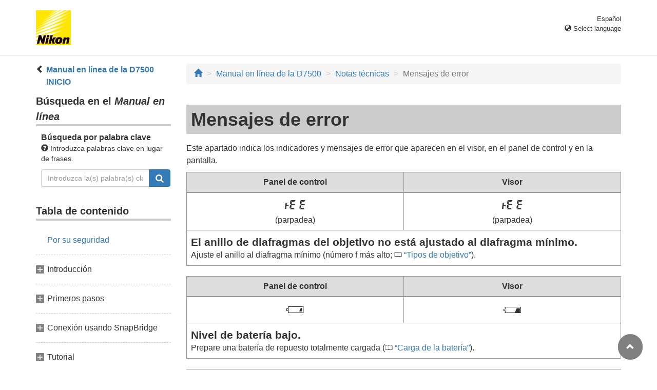

--- FILE ---
content_type: text/html
request_url: https://onlinemanual.nikonimglib.com/d7500/es/25_technical_notes_08.html
body_size: 65360
content:
<!DOCTYPE html>
<html lang="es">
<!-- 6MB39014-07_H2508-07 -->
<head>
<meta charset="utf-8">
<meta http-equiv="X-UA-Compatible" content="IE=edge">
<meta name="viewport" content="width=device-width, initial-scale=1">
<meta name="description" content="">
<meta name="author" content="Nikon Corporation">
<link rel="icon" href="favicon.ico">

<title>Mensajes de error</title><!-- Bootstrap core CSS --><link rel="stylesheet" href="/d7500/css/bootstrap.min.css" type="text/css"><!-- Pure Drawer CSS --><link rel="stylesheet" href="/d7500/css/pure-drawer.min.css" type="text/css" media="screen and (max-width: 991px)"><!-- Custom styles for this template --><link rel="stylesheet" href="css/dslr_master.css" type="text/css"><!-- HTML5 shim and Respond.js for IE8 support of HTML5 elements and media queries --> <!-- WARNING: Respond.js doesn't work if you view the page via file:// --> <!--[if lt IE 9]>
<script src="https://oss.maxcdn.com/html5shiv/3.7.2/html5shiv.min.js"></script>
<script src="https://oss.maxcdn.com/respond/1.4.2/respond.min.js"></script>
<![endif]--></head>

<body>
<div class="pure-container" data-effect="pure-effect-push">

<input type="checkbox" id="pure-toggle-right" class="pure-toggle hidden-md hidden-lg hidden-print" data-toggle="right"/>
<label class="pure-toggle-label hidden-md hidden-lg hidden-print" for="pure-toggle-right" data-toggle-label="right"><span class="pure-toggle-icon"></span></label>

<div class="pure-pusher-container">
<div class="pure-pusher"><!-- header css -->
<style type="text/css">
header {height: 108px; border-bottom: 1px solid #d4d4d4; margin-bottom: 1em; padding-top: 20px;}
.header-logo {height: 68px; width: 68px; margin-right: 1em;}
@media (max-width: 599px) {
    header {height: 68px; padding-top: 15px;}
    .header-logo {height: 40px; width: 40px; margin-right: 0.5em;}
}
header .select-lang {font-size: small; padding-top: 0.5em; position: relative; right: 72px;}
@media (min-width: 868px) {
	header .select-lang {right: 0;}
}

header .current-lang {display: none;}
header .accordion_title {cursor: pointer;}
header .accordion_title:hover {opacity: 0.8;}
header .accordion_inner {display: none;}
header .list-group {position: absolute; right: 0; width: 17em; z-index: 9999;}

html[lang="ar"] header .current-lang-ar {display: block;}
html[lang="ar"] header .list-group .lang-ar {z-index: 2; color: #fff; background-color: #337ab7; border-color: #337ab7;}
html[lang="bg"] header .current-lang-bg {display: block;}
html[lang="bg"] header .list-group .lang-bg {z-index: 2; color: #fff; background-color: #337ab7; border-color: #337ab7;}
html[lang="cs"] header .current-lang-cs {display: block;}
html[lang="cs"] header .list-group .lang-cs {z-index: 2; color: #fff; background-color: #337ab7; border-color: #337ab7;}
html[lang="da"] header .current-lang-da {display: block;}
html[lang="da"] header .list-group .lang-da {z-index: 2; color: #fff; background-color: #337ab7; border-color: #337ab7;}
html[lang="de"] header .current-lang-de {display: block;}
html[lang="de"] header .list-group .lang-de {z-index: 2; color: #fff; background-color: #337ab7; border-color: #337ab7;}
html[lang="el"] header .current-lang-el {display: block;}
html[lang="el"] header .list-group .lang-el {z-index: 2; color: #fff; background-color: #337ab7; border-color: #337ab7;}
html[lang="en"] header .current-lang-en {display: block;}
html[lang="en"] header .list-group .lang-en {z-index: 2; color: #fff; background-color: #337ab7; border-color: #337ab7;}
html[lang="es"] header .current-lang-es {display: block;}
html[lang="es"] header .list-group .lang-es {z-index: 2; color: #fff; background-color: #337ab7; border-color: #337ab7;}
html[lang="et"] header .current-lang-et {display: block;}
html[lang="et"] header .list-group .lang-et {z-index: 2; color: #fff; background-color: #337ab7; border-color: #337ab7;}
html[lang="fi"] header .current-lang-fi {display: block;}
html[lang="fi"] header .list-group .lang-fi {z-index: 2; color: #fff; background-color: #337ab7; border-color: #337ab7;}
html[lang="fr"] header .current-lang-fr {display: block;}
html[lang="fr"] header .list-group .lang-fr {z-index: 2; color: #fff; background-color: #337ab7; border-color: #337ab7;}
html[lang="hi"] header .current-lang-hi {display: block;}
html[lang="hi"] header .list-group .lang-hi {z-index: 2; color: #fff; background-color: #337ab7; border-color: #337ab7;}
html[lang="hu"] header .current-lang-hu {display: block;}
html[lang="hu"] header .list-group .lang-hu {z-index: 2; color: #fff; background-color: #337ab7; border-color: #337ab7;}
html[lang="id"] header .current-lang-id {display: block;}
html[lang="id"] header .list-group .lang-id {z-index: 2; color: #fff; background-color: #337ab7; border-color: #337ab7;}
html[lang="it"] header .current-lang-it {display: block;}
html[lang="it"] header .list-group .lang-it {z-index: 2; color: #fff; background-color: #337ab7; border-color: #337ab7;}
html[lang="ja"] header .current-lang-ja {display: block;}
html[lang="ja"] header .list-group .lang-ja {z-index: 2; color: #fff; background-color: #337ab7; border-color: #337ab7;}
html[lang="kk"] header .current-lang-kk {display: block;}
html[lang="kk"] header .list-group .lang-kk {z-index: 2; color: #fff; background-color: #337ab7; border-color: #337ab7;}
html[lang="ko"] header .current-lang-ko {display: block;}
html[lang="ko"] header .list-group .lang-ko {z-index: 2; color: #fff; background-color: #337ab7; border-color: #337ab7;}
html[lang="lt"] header .current-lang-lt {display: block;}
html[lang="lt"] header .list-group .lang-lt {z-index: 2; color: #fff; background-color: #337ab7; border-color: #337ab7;}
html[lang="lv"] header .current-lang-lv {display: block;}
html[lang="lv"] header .list-group .lang-lv {z-index: 2; color: #fff; background-color: #337ab7; border-color: #337ab7;}
html[lang="nl"] header .current-lang-nl {display: block;}
html[lang="nl"] header .list-group .lang-nl {z-index: 2; color: #fff; background-color: #337ab7; border-color: #337ab7;}
html[lang="no"] header .current-lang-no {display: block;}
html[lang="no"] header .list-group .lang-no {z-index: 2; color: #fff; background-color: #337ab7; border-color: #337ab7;}
html[lang="pl"] header .current-lang-pl {display: block;}
html[lang="pl"] header .list-group .lang-pl {z-index: 2; color: #fff; background-color: #337ab7; border-color: #337ab7;}
html[lang="pt"] header .current-lang-pt {display: block;}
html[lang="pt"] header .list-group .lang-pt {z-index: 2; color: #fff; background-color: #337ab7; border-color: #337ab7;}
html[lang="ro"] header .current-lang-ro {display: block;}
html[lang="ro"] header .list-group .lang-ro {z-index: 2; color: #fff; background-color: #337ab7; border-color: #337ab7;}
html[lang="ru"] header .current-lang-ru {display: block;}
html[lang="ru"] header .list-group .lang-ru {z-index: 2; color: #fff; background-color: #337ab7; border-color: #337ab7;}
html[lang="sk"] header .current-lang-sk {display: block;}
html[lang="sk"] header .list-group .lang-sk {z-index: 2; color: #fff; background-color: #337ab7; border-color: #337ab7;}
html[lang="sl"] header .current-lang-sl {display: block;}
html[lang="sl"] header .list-group .lang-sl {z-index: 2; color: #fff; background-color: #337ab7; border-color: #337ab7;}
html[lang="sr"] header .current-lang-sr {display: block;}
html[lang="sr"] header .list-group .lang-sr {z-index: 2; color: #fff; background-color: #337ab7; border-color: #337ab7;}
html[lang="sv"] header .current-lang-sv {display: block;}
html[lang="sv"] header .list-group .lang-sv {z-index: 2; color: #fff; background-color: #337ab7; border-color: #337ab7;}
html[lang="th"] header .current-lang-th {display: block;}
html[lang="th"] header .list-group .lang-th {z-index: 2; color: #fff; background-color: #337ab7; border-color: #337ab7;}
html[lang="tr"] header .current-lang-tr {display: block;}
html[lang="tr"] header .list-group .lang-tr {z-index: 2; color: #fff; background-color: #337ab7; border-color: #337ab7;}
html[lang="uk"] header .current-lang-uk {display: block;}
html[lang="uk"] header .list-group .lang-uk {z-index: 2; color: #fff; background-color: #337ab7; border-color: #337ab7;}
html[lang="zh-cn"] header .current-lang-zh-cn {display: block;}
html[lang="zh-cn"] header .list-group .lang-zh-cn {z-index: 2; color: #fff; background-color: #337ab7; border-color: #337ab7;}
html[id="prc"] header .list-group .lang-zh-cn {z-index: 1; color: #555; background-color: #fff; border: 1px solid #ddd;}
html[id="prc"] header .list-group .lang-zh-cn:focus, html[id="prc"] header .list-group .lang-zh-cn:hover {background-color: #f5f5f5}
html[id="prc"] header .list-group .lang-zh-cn-prc {z-index: 2; color: #fff; background-color: #337ab7; border-color: #337ab7;}
html[lang="zh-tw"] header .current-lang-zh-tw {display: block;}
html[lang="zh-tw"] header .list-group .lang-zh-tw {z-index: 2; color: #fff; background-color: #337ab7; border-color: #337ab7;}
</style>
<!-- /header css -->

<!-- header js -->
<script src="https://ajax.googleapis.com/ajax/libs/jquery/3.3.1/jquery.min.js"></script>
<script type="text/javascript">
$(function(){
	$(".on").next().css("display", "block");
	$(".accordion_title").click(function(){
		$(this).next().slideToggle();
		$(this).toggleClass("on");
	});
});
</script>
<!-- header /js -->

<header id="page-top">
<div class="container clearfix">
<p class="pull-left"><a href="https://downloadcenter.nikonimglib.com/"><img src="/common/img/logo_01.png" alt="Nikon" class="header-logo va_bottom"></a></p>
<div class="pull-right select-lang">
<p class="text-right mb0 current-lang current-lang-ar">عربي</p>
<p class="text-right mb0 current-lang current-lang-bg">Български</p>
<p class="text-right mb0 current-lang current-lang-cs">Čeština</p>
<p class="text-right mb0 current-lang current-lang-da">Dansk</p>
<p class="text-right mb0 current-lang current-lang-de">Deutsch</p>
<p class="text-right mb0 current-lang current-lang-el">Ελληνικά</p>
<p class="text-right mb0 current-lang current-lang-en">English</p>
<p class="text-right mb0 current-lang current-lang-es">Español</p>
<p class="text-right mb0 current-lang current-lang-et">Eesti</p>
<p class="text-right mb0 current-lang current-lang-fi">Suomi</p>
<p class="text-right mb0 current-lang current-lang-fr">Français</p>
<p class="text-right mb0 current-lang current-lang-hi">हिन्दी</p>
<p class="text-right mb0 current-lang current-lang-hu">Magyar</p>
<p class="text-right mb0 current-lang current-lang-id">Indonesia</p>
<p class="text-right mb0 current-lang current-lang-it">Italiano</p>
<p class="text-right mb0 current-lang current-lang-ja">日本語</p>
<p class="text-right mb0 current-lang current-lang-kk">Қазақ</p>
<p class="text-right mb0 current-lang current-lang-ko">한글</p>
<p class="text-right mb0 current-lang current-lang-lt">Lietuvių</p>
<p class="text-right mb0 current-lang current-lang-lv">Latviski</p>
<p class="text-right mb0 current-lang current-lang-nl">Nederlands</p>
<p class="text-right mb0 current-lang current-lang-no">Norsk</p>
<p class="text-right mb0 current-lang current-lang-pl">Polski</p>
<p class="text-right mb0 current-lang current-lang-pt">Português</p>
<p class="text-right mb0 current-lang current-lang-ro">Română</p>
<p class="text-right mb0 current-lang current-lang-ru">Русский</p>
<p class="text-right mb0 current-lang current-lang-sk">Slovenčina</p>
<p class="text-right mb0 current-lang current-lang-sl">Slovenščina</p>
<p class="text-right mb0 current-lang current-lang-sr">Srpski</p>
<p class="text-right mb0 current-lang current-lang-sv">Svenska</p>
<p class="text-right mb0 current-lang current-lang-th">ภาษาไทย</p>
<p class="text-right mb0 current-lang current-lang-tr">Türkçe</p>
<p class="text-right mb0 current-lang current-lang-uk">Українська</p>
<p class="text-right mb0 current-lang current-lang-zh-cn">简体中文</p>
<p class="text-right mb0 current-lang current-lang-zh-tw">繁體中文</p>
<p class="accordion_title text-right"><span class="glyphicon glyphicon-globe"></span> Select language</p>
<div class="list-group accordion_inner">
<a href="../ar/" class="list-group-item lang-ar text-right">عربي</a>
<a href="../bg/" class="list-group-item lang-bg">Български</a>
<a href="../cs/" class="list-group-item lang-cs">Čeština</a>
<a href="../da/" class="list-group-item lang-da">Dansk</a>
<a href="../de/" class="list-group-item lang-de">Deutsch</a>
<a href="../el/" class="list-group-item lang-el">Ελληνικά</a>
<a href="../en/" class="list-group-item lang-en">English</a>
<a href="../es/" class="list-group-item lang-es">Español</a>
<a href="../et/" class="list-group-item lang-et">Eesti</a>
<a href="../fi/" class="list-group-item lang-fi">Suomi</a>
<a href="../fr/" class="list-group-item lang-fr">Français</a>
<a href="../hi/" class="list-group-item lang-hi">हिन्दी</a>
<a href="../hu/" class="list-group-item lang-hu">Magyar</a>
<a href="../id/" class="list-group-item lang-id">Indonesia</a>
<a href="../it/" class="list-group-item lang-it">Italiano</a>
<a href="../ja/" class="list-group-item lang-ja">日本語</a>
<a href="../kk/" class="list-group-item lang-kk">Қазақ</a>
<a href="../ko/" class="list-group-item lang-ko">한글</a>
<a href="../lt/" class="list-group-item lang-lt">Lietuvių</a>
<a href="../lv/" class="list-group-item lang-lv">Latviski</a>
<a href="../nl/" class="list-group-item lang-nl">Nederlands</a>
<a href="../no/" class="list-group-item lang-no">Norsk</a>
<a href="../pl/" class="list-group-item lang-pl">Polski</a>
<a href="../pt/" class="list-group-item lang-pt">Português</a>
<a href="../ro/" class="list-group-item lang-ro">Română</a>
<a href="../ru/" class="list-group-item lang-ru">Русский</a>
<a href="../sk/" class="list-group-item lang-sk">Slovenčina</a>
<a href="../sl/" class="list-group-item lang-sl">Slovenščina</a>
<a href="../sr/" class="list-group-item lang-sr">Srpski</a>
<a href="../sv/" class="list-group-item lang-sv">Svenska</a>
<a href="../th/" class="list-group-item lang-th">ภาษาไทย</a>
<a href="../tr/" class="list-group-item lang-tr">Türkçe</a>
<a href="../uk/" class="list-group-item lang-uk">Українська</a>
<a href="../zh-cn-prc/" class="list-group-item lang-zh-cn-prc">简体中文（面向中国大陆用户）</a>
<a href="../zh-cn/" class="list-group-item lang-zh-cn">简体中文（面向亚洲用户，不包括中国大陆用户）</a>
<a href="../zh-tw/" class="list-group-item lang-zh-tw">繁體中文</a>
</div>
</div>
</div>
</header><div class="container" role="main">

<div class="row">
<div class="col-md-3 hidden-xs hidden-sm">
<nav class="toc"><p class="text-bold" style="margin-left: 2rem; text-indent: -1rem;"><span class="glyphicon glyphicon-chevron-left"></span>&nbsp;<a href="index.html">Manual en línea de la D7500 INICIO</a></p>

<p class="search-title">Búsqueda en el <em>Manual en línea</em></p>
<div class="search-inner mb2em">
<p class="text-bold mb0">Búsqueda por palabra clave</p>
<p class="small"><span class="glyphicon glyphicon-question-sign"></span>&nbsp;Introduzca palabras clave en lugar de frases.</p>
<form id="commonSearch" role="search" name="commonSearch" action="search_result.html" method="get">
<div class="input-group mb1em">
<input type="text" class="form-control" placeholder="Introduzca la(s) palabra(s) clave" name="q" value="">
<input type="hidden" value="0" name="offset">
<span class="input-group-btn">
<button class="btn btn-primary" type="submit" title="Buscar"><img src="css/i_search_wt.svg" alt="" width="16px" height="16px"></button>
</span>
</div>
</form>
</div>

<p class="toc_title">Tabla de contenido</p>

<p class="toc_direct nav01_01"><a href="01_front_matter_01.html">Por su seguridad</a></p>
<p class="chapter_title nav02">Introducción</p>
<ul>
<li class="nav02_01"><a href="02_introduction_01.html">Conozca la cámara</a></li>
</ul>
<p class="chapter_title nav03">Primeros pasos</p>
<ul>
<li class="nav03_01"><a href="03_first_steps_01.html">Instalación de la correa de la cámara</a></li>
<li class="nav03_02"><a href="03_first_steps_02.html">Carga de la batería</a></li>
<li class="nav03_03"><a href="03_first_steps_03.html">Introducción de la batería y una tarjeta de memoria</a></li>
<li class="nav03_04"><a href="03_first_steps_04.html">Instalación de un objetivo</a></li>
<li class="nav03_05"><a href="03_first_steps_05.html">Encender la cámara</a></li>
</ul>
<p class="chapter_title nav04">Conexión usando SnapBridge</p>
<ul>
<li class="nav04_01"><a href="04_snapbridge_01.html">Qué es lo que SnapBridge puede hacer por usted</a></li>
<li class="nav04_02"><a href="04_snapbridge_02.html">Qué necesitará</a></li>
<li class="nav04_03"><a href="04_snapbridge_03.html">Preparación del dispositivo inteligente</a></li>
<li class="nav04_04"><a href="04_snapbridge_04.html">Emparejamiento y conexión</a></li>
<li class="nav04_05"><a href="04_snapbridge_05.html">Consejos de conexión</a></li>
<li class="nav04_06"><a href="04_snapbridge_06.html">Más sobre el emparejamiento y la conexión</a></li>
</ul>
<p class="chapter_title nav05">Tutorial</p>
<ul>
<li class="nav05_01"><a href="05_tutorial_01.html">Menús de la cámara: Información general</a></li>
<li class="nav05_02"><a href="05_tutorial_02.html">Nivel de carga de la batería y número de exposiciones restantes</a></li>
</ul>
<p class="chapter_title nav06">Fotografía y reproducción básicas</p>
<ul>
<li class="nav06_01"><a href="06_basic_01.html">Fotografía “apuntar y disparar” (modos <span class="wf-icn1">i</span> y <span class="wf-icn1">j</span>)</a></li>
<li class="nav06_02"><a href="06_basic_02.html">Reproducción básica</a></li>
</ul>
<p class="chapter_title nav07">Armonización de los ajustes al sujeto o situación (modo de escena)</p>
<ul>
<li class="nav07_01"><a href="07_scene_mode_01.html">Selección de un modo de escena</a></li>
</ul>
<p class="chapter_title nav08">Efectos especiales</p>
<ul>
<li class="nav08_01"><a href="08_special_effects_01.html">Selección de efectos especiales</a></li>
</ul>
<p class="chapter_title nav09">Modos P, S, A y M</p>
<ul>
<li class="nav09_01"><a href="09_psam_modes_01.html">Selección de un modo</a></li>
</ul>
<p class="chapter_title nav10">Ajustes de usuario: Modos U1 y U2</p>
<ul>
<li class="nav10_01"><a href="10_user_settings_01.html">Guardar ajustes del usuario</a></li>
<li class="nav10_02"><a href="10_user_settings_02.html">Recuperación de los ajustes del usuario</a></li>
<li class="nav10_03"><a href="10_user_settings_03.html">Restauración de los ajustes del usuario</a></li>
</ul>
<p class="chapter_title nav11">Modo de disparo</p>
<ul>
<li class="nav11_01"><a href="11_release_mode_01.html">Selección de un modo de disparo</a></li>
<li class="nav11_02"><a href="11_release_mode_02.html">Modo disparador automático (<span class="wf-icn3">E</span>)</a></li>
<li class="nav11_03"><a href="11_release_mode_03.html">Modo espejo arriba (<span class="text-small-caps">Mup</span>)</a></li>
</ul>
<p class="chapter_title nav12">Opciones de grabación de imágenes</p>
<ul>
<li class="nav12_01"><a href="12_recording_options_01.html">Zona de imagen</a></li>
<li class="nav12_02"><a href="12_recording_options_02.html">Calidad de imagen</a></li>
<li class="nav12_03"><a href="12_recording_options_03.html">Tamaño de imagen</a></li>
</ul>
<p class="chapter_title nav13">Enfoque</p>
<ul>
<li class="nav13_01"><a href="13_focus_01.html">Autofoco</a></li>
<li class="nav13_02"><a href="13_focus_02.html">Enfoque manual</a></li>
</ul>
<p class="chapter_title nav14">Sensibilidad ISO</p>
<ul>
<li class="nav14_01"><a href="14_iso_sensitivity_01.html">Ajustes de sensibilidad ISO</a></li>
<li class="nav14_02"><a href="14_iso_sensitivity_02.html">Control automático de la sensibilidad ISO</a></li>
</ul>
<p class="chapter_title nav15">Exposición</p>
<ul>
<li class="nav15_01"><a href="15_exposure_01.html">Medición</a></li>
<li class="nav15_02"><a href="15_exposure_02.html">Bloqueo de exposición automática</a></li>
<li class="nav15_03"><a href="15_exposure_03.html">Compensación de exposición</a></li>
</ul>
<p class="chapter_title nav16">Balance de blancos</p>
<ul>
<li class="nav16_01"><a href="16_white_balance_01.html">Opciones del balance de blancos</a></li>
<li class="nav16_02"><a href="16_white_balance_02.html">Ajuste de precisión del balance de blancos</a></li>
<li class="nav16_03"><a href="16_white_balance_03.html">Selección de una temperatura de color</a></li>
<li class="nav16_04"><a href="16_white_balance_04.html">Preajuste manual</a></li>
</ul>
<p class="chapter_title nav17">Mejora de la imagen</p>
<ul>
<li class="nav17_01"><a href="17_image_enhancement_01.html">Picture Controls</a></li>
<li class="nav17_02"><a href="17_image_enhancement_02.html">Preservación de los detalles en altas luces y sombras</a></li>
</ul>
<p class="chapter_title nav18">Fotografía con flash</p>
<ul>
<li class="nav18_01"><a href="18_flash_photography_01.html">Uso del flash incorporado</a></li>
<li class="nav18_02"><a href="18_flash_photography_02.html">Modo de control de flash</a></li>
<li class="nav18_03"><a href="18_flash_photography_03.html">Compensación de flash</a></li>
<li class="nav18_04"><a href="18_flash_photography_04.html">Bloqueo FV</a></li>
<li class="nav18_05"><a href="18_flash_photography_05.html">Visualización de la información del flash incorporado</a></li>
</ul>
<p class="chapter_title nav19">Flashes opcionales</p>
<ul>
<li class="nav19_01"><a href="19_optional_flash_units_01.html">Opciones del control de flash</a></li>
<li class="nav19_02"><a href="19_optional_flash_units_02.html">AWL óptica</a></li>
<li class="nav19_03"><a href="19_optional_flash_units_03.html">AWL radio usando los controles en un SB-5000</a></li>
<li class="nav19_04"><a href="19_optional_flash_units_04.html">AWL óptica/radio</a></li>
<li class="nav19_05"><a href="19_optional_flash_units_05.html">AWL radio</a></li>
<li class="nav19_06"><a href="19_optional_flash_units_06.html">Visualización de la información del flash</a></li>
<li class="nav19_07"><a href="19_optional_flash_units_07.html">El Sistema de Iluminación Creativa de Nikon (CLS)</a></li>
</ul>
<p class="chapter_title nav20">Fotografía con el control remoto</p>
<ul>
<li class="nav20_01"><a href="20_remote_control_01.html">Uso de un control remoto ML-L3 opcional</a></li>
</ul>
<p class="chapter_title nav21">Grabación y visualización de vídeos</p>
<ul>
<li class="nav21_01"><a href="21_movies_01.html">Grabación de vídeos</a></li>
<li class="nav21_02"><a href="21_movies_02.html">Visualización de vídeos</a></li>
<li class="nav21_03"><a href="21_movies_03.html">Edición de vídeos</a></li>
</ul>
<p class="chapter_title nav22">Otras opciones de disparo</p>
<ul>
<li class="nav22_01"><a href="22_other_shooting_options_01.html">El botón <span class="wf-icn1">R</span> (fotografía con visor)</a></li>
<li class="nav22_02"><a href="22_other_shooting_options_02.html">El botón <span class="wf-icn3">i</span></a></li>
<li class="nav22_03"><a href="22_other_shooting_options_03.html">Reinicialización de dos botones: Restauración de los ajustes predeterminados</a></li>
<li class="nav22_04"><a href="22_other_shooting_options_04.html">Horquillado</a></li>
<li class="nav22_05"><a href="22_other_shooting_options_05.html">Datos de ubicación</a></li>
</ul>
<p class="chapter_title nav23">Más acerca de la reproducción</p>
<ul>
<li class="nav23_01"><a href="23_more_on_playback_01.html">Visualización de imágenes</a></li>
<li class="nav23_02"><a href="23_more_on_playback_02.html">Información de la foto</a></li>
<li class="nav23_03"><a href="23_more_on_playback_03.html">Un vistazo más cercano: Zoom de reproducción</a></li>
<li class="nav23_04"><a href="23_more_on_playback_04.html">Protección de fotografías contra el borrado</a></li>
<li class="nav23_05"><a href="23_more_on_playback_05.html">Valoración de imágenes</a></li>
<li class="nav23_06"><a href="23_more_on_playback_06.html">Selección de fotos para la carga</a></li>
<li class="nav23_07"><a href="23_more_on_playback_07.html">Borrar fotografías</a></li>
</ul>
<p class="chapter_title nav24">Guía de menús</p>
<ul>
<li class="nav24_01"><a href="24_menu_guide_01.html">Predeterminados</a></li>
<li class="nav24_02"><a href="24_menu_guide_02.html"><span class="wf-icn2">D</span> El menú de reproducción: Gestión de imágenes</a></li>
<li class="nav24_03"><a href="24_menu_guide_03.html"><span class="wf-icn2">C</span> El menú de disparo de la foto: Opciones de disparo</a></li>
<li class="nav24_04"><a href="24_menu_guide_04.html"><span class="wf-icn3">1</span> El menú de disparo del vídeo: Opciones de disparo del vídeo</a></li>
<li class="nav24_05"><a href="24_menu_guide_05.html"><span class="wf-icn2">A</span> Configuraciones personalizadas: Ajustes de precisión de la cámara</a></li>
<li class="nav24_06"><a href="24_menu_guide_06.html"><span class="wf-icn2">B</span> El menú de configuración: Configuración de la cámara</a></li>
<li class="nav24_07"><a href="24_menu_guide_07.html"><span class="wf-icn2">N</span> El menú de retoque: Creación de copias retocadas</a></li>
<li class="nav24_08"><a href="24_menu_guide_08.html"><span class="wf-icn2">O</span> Mi menú/<span class="wf-icn3">m</span> Ajustes recientes</a></li>
</ul>
<p class="chapter_title nav25">Notas técnicas</p>
<ul>
<li class="nav25_01"><a href="25_technical_notes_01.html">Conexiones</a></li>
<li class="nav25_02"><a href="25_technical_notes_02.html">Objetivos compatibles</a></li>
<li class="nav25_03"><a href="25_technical_notes_03.html">Otros accesorios</a></li>
<li class="nav25_04"><a href="25_technical_notes_04.html">Cuidados de la cámara</a></li>
<li class="nav25_05"><a href="25_technical_notes_05.html">Cuidados de la cámara y de la batería: Precauciones</a></li>
<li class="nav25_06"><a href="25_technical_notes_06.html">Ajustes disponibles</a></li>
<li class="nav25_07"><a href="25_technical_notes_07.html">Solución de problemas</a></li>
<li class="nav25_08"><a href="25_technical_notes_08.html">Mensajes de error</a></li>
<li class="nav25_09"><a href="25_technical_notes_09.html">Especificaciones</a></li>
<li class="nav25_10"><a href="25_technical_notes_10.html">Tarjetas de memoria aprobadas</a></li>
<li class="nav25_11"><a href="25_technical_notes_11.html">Capacidad de la tarjeta de memoria</a></li>
<li class="nav25_12"><a href="25_technical_notes_12.html">Duración de la batería</a></li>
</ul></nav>
</div><!-- /col --><div class="col-xs-12 col-md-9">
<ol class="breadcrumb">
<li><a href="/portal/es/"><span class="glyphicon glyphicon-home"></span></a></li>
<li><a href="index.html">Manual en línea de la D7500</a></li>
<li><a href="25_technical_notes_00.html">Notas técnicas</a></li>
<li class="active">Mensajes de error</li>
</ol>

<div class="page-header">
<h1>Mensajes de error</h1>
</div>

<p>Este apartado indica los indicadores y mensajes de error que aparecen en el visor, en el panel de control y en la pantalla.</p>

<table class="table table-bordered">
<thead>
<tr>
<th width="50%">Panel de control</th>
<th width="50%">Visor</th>
</tr>
</thead>
<tbody>
<tr>
<td class="text-center"><span class="wf-icn3 icn-15em">B</span><br>(parpadea)</td>
<td class="text-center"><span class="wf-icn3 icn-15em">B</span><br>(parpadea)</td>
</tr>
<tr>
<td colspan="2">
<p class="lead">El anillo de diafragmas del objetivo no está ajustado al diafragma mínimo.</p>
<p class="mb0">Ajuste el anillo al diafragma mínimo (número f más alto; <span class="see">0</span> <a class="page-link" href="09_psam_modes_01.html#lens_types">Tipos de objetivo</a>).</p>
</td>
</tr>
</tbody>
</table>

<table class="table table-bordered">
<thead>
<tr>
<th>Panel de control</th>
<th>Visor</th>
</tr>
</thead>
<tbody>
<tr>
<td width="50%" class="text-center"><span class="wf-icn4 icn-15em">H</span></td>
<td width="50%" class="text-center"><span class="wf-icn5 icn-15em">d</span></td>
</tr>
<tr>
<td colspan="2">
<p class="lead">Nivel de batería bajo.</p>
<p class="mb0">Prepare una batería de repuesto totalmente cargada (<span class="see">0</span> <a class="page-link" href="03_first_steps_02.html">Carga de la batería</a>).</p>
</td>
</tr>
</tbody>
</table>

<table class="table table-bordered">
<thead>
<tr>
<th>Panel de control</th>
<th>Visor</th>
</tr>
</thead>
<tbody>
<tr>
<td width="50%" class="text-center"><span class="wf-icn4 icn-15em">H</span><br>(parpadea)</td>
<td width="50%" class="text-center"><span class="wf-icn5 icn-15em">d</span><br>(parpadea)</td>
</tr>
<tr>
<td colspan="2">
<p class="lead">Batería agotada.</p>
<p>Recargue o sustituya la batería (<span class="see">0</span> <a class="page-link" href="03_first_steps_02.html">Carga de la batería</a>, <a class="page-link" href="03_first_steps_03.html">Introducción de la batería y una tarjeta de memoria</a>, <a class="page-link" href="25_technical_notes_03.html">Otros accesorios</a>).</p>
<p class="lead">No puede utilizar la batería.</p>
<p>Consulte con un representante del servicio técnico autorizado de Nikon.</p>
<p class="lead">Una batería recargable de ion de litio extremadamente agotada o una batería de terceros proveedores ha sido introducida en la cámara.</p>
<p>Sustituya la batería, o recargue la batería si la batería recargable de ion de litio está agotada.</p>
<p class="lead">Temperatura de la batería elevada.</p>
<p class="mb0">Extraiga la batería y espere a que se enfríe.</p>
</td>
</tr>
</tbody>
</table>

<table class="table table-bordered">
<thead>
<tr>
<th>Panel de control</th>
<th>Visor</th>
</tr>
</thead>
<tbody>
<tr>
<td width="50%" class="text-center"><span class="wf-icn4 icn-15em">i</span><br>(parpadea)</td>
<td width="50%" class="text-center"><span class="wf-icn4 icn-15em">i</span><br>(parpadea)</td>
</tr>
<tr>
<td colspan="2">
<p class="lead">Sin objetivo instalado.</p>
<p>Instale un objetivo con CPU. Si ya hay montado un objetivo con CPU, extraiga y vuelva a instalar el objetivo (<span class="see">0</span> <a class="page-link" href="03_first_steps_04.html">Instalación de un objetivo</a>, <a class="page-link" href="25_technical_notes_02.html#compatible_cpu_lenses">Objetivos con CPU compatibles</a>).</p>
<p class="lead">Se ha montado un objetivo sin CPU.</p>
<p class="mb0">Seleccione el modo <strong>M</strong> (<span class="see">0</span> <a class="page-link" href="09_psam_modes_01.html#lens_types">Tipos de objetivo</a>).</p>
</td>
</tr>
</tbody>
</table>

<table class="table table-bordered">
<thead>
<tr>
<th>Panel de control</th>
<th>Visor</th>
</tr>
</thead>
<tbody>
<tr>
<td width="50%" class="text-center">—</td>
<td width="50%" class="text-center"><span class="wf-01xnb">F</span> <span class="wf-01xnb">H</span><br>(parpadea)</td>
</tr>
<tr>
<td colspan="2">
<p class="lead">La cámara no puede enfocar utilizando autofoco.</p>
<p class="mb0">Cambie la composición o enfoque manualmente (<span class="see">0</span> <a class="page-link" href="13_focus_01.html#getting_good_results_with_autofocus">Cómo obtener buenos resultados con el autofoco</a>, <a class="page-link" href="13_focus_02.html">Enfoque manual</a>).</p>
</td>
</tr>
</tbody>
</table>

<table class="table table-bordered">
<thead>
<tr>
<th>Panel de control</th>
<th>Visor</th>
</tr>
</thead>
<tbody>
<tr>
<td width="100%" colspan="2" class="text-center">(Los indicadores de exposición y la pantalla de velocidad de obturación o del diafragma parpadean)</td>
</tr>
<tr>
<td colspan="2">
<p class="lead">Sujeto demasiado brillante; la fotografía estará sobrexpuesta.</p>
<ul class="bullet-list">
<li>Utilice una sensibilidad ISO más baja (<span class="see">0</span> <a class="page-link" href="14_iso_sensitivity_00.html">Sensibilidad ISO</a>).</li>
<li>
<p class="mb0">En el modo disparo:</p>
<p class="mb0"><strong>P</strong>: Utilice un filtro ND de terceros proveedores</p>
<p class="mb0"><strong>S</strong>: Incremente la velocidad de obturación (<span class="see">0</span> <a class="page-link" href="09_psam_modes_01.html#shutter-priority_auto">S: Automático con prioridad a la obturación</a>)</p>
<p class="mb0"><strong>A</strong>: Seleccione un diafragma más pequeño (número f más alto; <span class="see">0</span> <a class="page-link" href="09_psam_modes_01.html#aperture-priority_auto">A: Automático con prioridad al diafragma</a>)</p>
<p class="mb0"><span class="wf-icn1">%</span>: Elija otro modo de disparo (<span class="see">0</span> <a class="page-link" href="02_introduction_01.html#mode_dial">El dial de modo</a>)</p>
</li>
</ul>
<p class="lead">Sujeto demasiado oscuro; la fotografía estará subexpuesta.</p>
<ul class="bullet-list mb0">
<li>Utilice una sensibilidad ISO más alta (<span class="see">0</span> <a class="page-link" href="14_iso_sensitivity_00.html">Sensibilidad ISO</a>).</li>
<li>
<p class="mb0">En el modo disparo:</p>
<p class="mb0"><strong>P</strong>: Utilice el flash (<span class="see">0</span> <a class="page-link" href="18_flash_photography_01.html#manual_pop-up_modes">Modos de apertura manual</a>)</p>
<p class="mb0"><strong>S</strong>: Reduzca la velocidad de obturación (<span class="see">0</span> <a class="page-link" href="09_psam_modes_01.html#shutter-priority_auto">S: Automático con prioridad a la obturación</a>)</p>
<p class="mb0"><strong>A</strong>: Seleccione un diafragma más abierto (número f más bajo; <span class="see">0</span> <a class="page-link" href="09_psam_modes_01.html#aperture-priority_auto">A: Automático con prioridad al diafragma</a>)</p>
</li>
</ul>
</td>
</tr>
</tbody>
</table>

<table class="table table-bordered">
<thead>
<tr>
<th>Panel de control</th>
<th>Visor</th>
</tr>
</thead>
<tbody>
<tr>
<td width="50%" class="text-center"><span class="wf-icn4 icn-15em">A</span><br>(parpadea)</td>
<td width="50%" class="text-center"><span class="wf-icn4 icn-15em">A</span><br>(parpadea)</td>
</tr>
<tr>
<td colspan="2">
<p class="lead"><span class="wf-icn4" style="font-size:24px;">A</span> seleccionado en modo <strong>S</strong>.</p>
<p class="mb0">Cambie la velocidad de obturación o seleccione el modo <strong>M</strong> (<span class="see">0</span> <a class="page-link" href="09_psam_modes_01.html#shutter-priority_auto">S: Automático con prioridad a la obturación</a>, <a class="page-link" href="09_psam_modes_01.html#manual">M: Manual</a>).</p>
</td>
</tr>
</tbody>
</table>

<table class="table table-bordered">
<thead>
<tr>
<th>Panel de control</th>
<th>Visor</th>
</tr>
</thead>
<tbody>
<tr>
<td width="50%" class="text-center"><span class="wf-icn4 icn-15em">%</span><br>(parpadea)</td>
<td width="50%" class="text-center"><span class="wf-icn4 icn-15em">%</span><br>(parpadea)</td>
</tr>
<tr>
<td colspan="2">
<p class="lead"><span class="wf-icn4" style="font-size:24px;">%</span> seleccionado en el modo <strong>S</strong>.</p>
<p class="mb0">Cambie la velocidad de obturación o seleccione el modo <strong>M</strong> (<span class="see">0</span> <a class="page-link" href="09_psam_modes_01.html#shutter-priority_auto">S: Automático con prioridad a la obturación</a>, <a class="page-link" href="09_psam_modes_01.html#manual">M: Manual</a>).</p>
</td>
</tr>
</tbody>
</table>

<table class="table table-bordered">
<thead>
<tr>
<th>Panel de control</th>
<th>Visor</th>
</tr>
</thead>
<tbody>
<tr>
<td width="50%" class="text-center"><span class="wf-icn4 icn-15em">P</span><br>(parpadea)</td>
<td width="50%" class="text-center"><span class="wf-icn5 icn-15em">k</span><br>(parpadea)</td>
</tr>
<tr>
<td colspan="2">
<p class="lead">Procesamiento en curso.</p>
<p class="mb0">Espere hasta que finalice el proceso.</p>
</td>
</tr>
</tbody>
</table>

<table class="table table-bordered">
<thead>
<tr>
<th>Panel de control</th>
<th>Visor</th>
</tr>
</thead>
<tbody>
<tr>
<td width="50%" class="text-center">—</td>
<td width="50%" class="text-center"><span class="wf-icn5 icn-15em">c</span><br>(parpadea)</td>
</tr>
<tr>
<td colspan="2">
<p class="lead">Si el indicador parpadea durante 3 seg. una vez disparado el flash, la foto podría estar subexpuesta.</p>
<p class="mb0">Compruebe la foto en la pantalla; si está subexpuesta, ajuste la configuración y vuelva a intentarlo (<span class="see">0</span> <a class="page-link" href="23_more_on_playback_01.html">Visualización de imágenes</a>).</p>
</td>
</tr>
</tbody>
</table>

<table class="table table-bordered">
<thead>
<tr>
<th>Panel de control</th>
<th>Visor</th>
</tr>
</thead>
<tbody>
<tr>
<td width="50%" class="text-center"><span class="wf-icn4 icn-15em">n</span><br>(parpadea)</td>
<td width="50%" class="text-center"><span class="wf-icn5 icn-15em">j</span><br>(parpadea)</td>
</tr>
<tr>
<td colspan="2">
<p class="lead">No hay suficiente memoria para grabar más fotos bajo los ajustes actuales, o la cámara ya no tiene más números de archivo o carpeta.</p>
<ul class="bullet-list mb0">
<li>Reduzca la calidad o el tamaño (<span class="see">0</span> <a class="page-link" href="12_recording_options_02.html">Calidad de imagen</a>, <a class="page-link" href="12_recording_options_03.html">Tamaño de imagen</a>).</li>
<li>Borre fotografías tras copiar las imágenes importantes en un ordenador u otro dispositivo (<span class="see">0</span> <a class="page-link" href="23_more_on_playback_07.html">Borrar fotografías</a>).</li>
<li>Introduzca una tarjeta de memoria nueva (<span class="see">0</span> <a class="page-link" href="03_first_steps_03.html">Introducción de la batería y una tarjeta de memoria</a>).</li>
</ul>
</td>
</tr>
</tbody>
</table>

<table class="table table-bordered">
<thead>
<tr>
<th>Panel de control</th>
<th>Visor</th>
</tr>
</thead>
<tbody>
<tr>
<td width="50%" class="text-center"><span class="wf-icn4 icn-15em">O</span><br>(parpadea)</td>
<td width="50%" class="text-center"><span class="wf-icn4 icn-15em">O</span><br>(parpadea)</td>
</tr>
<tr>
<td colspan="2">
<p class="lead">Error de funcionamiento de la cámara.</p>
<p class="mb0">Suelte el obturador. Si el error persiste o aparece frecuentemente, consulte con el representante del servicio técnico autorizado de Nikon.</p>
</td>
</tr>
</tbody>
</table>


<table class="table table-bordered">
<thead>
<tr>
<th>Pantalla</th>
<th>Panel de control</th>
</tr>
</thead>
<tbody>
<tr>
<td width="50%" class="text-bold">Sin tarjeta de memoria.</td>
<td width="50%" class="text-center"><span class="wf-icn4 icn-15em">S</span></td>
</tr>
<tr>
<td colspan="2">
<p class="lead">La cámara no puede detectar una tarjeta de memoria.</p>
<p class="mb0">Apague la cámara y confirme que la tarjeta se ha introducido correctamente (<span class="see">0</span> <a class="page-link" href="03_first_steps_03.html">Introducción de la batería y una tarjeta de memoria</a>).</p>
</td>
</tr>
</tbody>
</table>

<table class="table table-bordered">
<thead>
<tr>
<th>Pantalla</th>
<th>Panel de control</th>
</tr>
</thead>
<tbody>
<tr>
<td width="50%" class="text-bold">No se puede acceder a esta tarjeta de memoria.<br>Introduzca otra tarjeta.</td>
<td width="50%" class="text-center"><span class="wf-icn5 icn-15em">W</span>, <span class="wf-icn4 icn-15em">O</span><br>(parpadea)</td>
</tr>
<tr>
<td colspan="2">
<p class="lead">Error al acceder a la tarjeta de memoria.</p>
<ul class="bullet-list">
<li>Utilice una tarjeta aprobada por Nikon (<span class="see">0</span> <a class="page-link" href="25_technical_notes_10.html">Tarjetas de memoria aprobadas</a>).</li>
<li>Si el error persiste después de haber expulsado y reintroducido la tarjeta varias veces, es posible que la tarjeta esté dañada. Póngase en contacto con un representante del servicio técnico autorizado de Nikon o con su distribuidor.</li>
</ul>
<p class="lead">Incapaz de crear una nueva carpeta.</p>
<p class="mb0">Borre archivos o introduzca una nueva tarjeta de memoria tras copiar las imágenes importantes en un ordenador u otro dispositivo (<span class="see">0</span> <a class="page-link" href="03_first_steps_03.html">Introducción de la batería y una tarjeta de memoria</a>, <a class="page-link" href="23_more_on_playback_07.html">Borrar fotografías</a>).</p>
</td>
</tr>
</tbody>
</table>

<table class="table table-bordered">
<thead>
<tr>
<th>Pantalla</th>
<th>Panel de control</th>
</tr>
</thead>
<tbody>
<tr>
<td width="50%" class="text-center"><span class="wf-icn9 icn-15em">g</span></td>
<td width="50%" class="text-center"><span class="wf-icn5 icn-15em">W</span>, <span class="wf-icn4 icn-15em">O</span><br>(parpadea)</td>
</tr>
<tr>
<td colspan="2">
<p class="lead">La cámara no puede controlar la tarjeta Eye-Fi.</p>
<ul class="bullet-list mb0">
<li>Compruebe que el firmware de la tarjeta Eye-Fi ha sido actualizado.</li>
<li>Copie los archivos de la tarjeta Eye-Fi en un ordenador u otro dispositivo y formatee la tarjeta, o introduzca una nueva tarjeta (<span class="see">0</span> <a class="page-link" href="03_first_steps_03.html">Introducción de la batería y una tarjeta de memoria</a>).</li>
</ul>
</td>
</tr>
</tbody>
</table>

<table class="table table-bordered">
<thead>
<tr>
<th>Pantalla</th>
<th>Panel de control</th>
</tr>
</thead>
<tbody>
<tr>
<td width="50%" class="text-bold">La tarjeta de memoria está bloqueada. Coloque el bloqueo en la posición “write” (escritura).</td>
<td width="50%" class="text-center"><span class="wf-icn5 icn-15em">W</span>, <span class="wf-icn5 icn-15em">X</span><br>(parpadea)</td>
</tr>
<tr>
<td colspan="2">
<p class="lead">La tarjeta de memoria está bloqueada (protegida contra escritura).</p>
<p class="mb0">Deslice el mecanismo de protección de la tarjeta hacia la posición “escritura” (<span class="see">0</span> <a class="page-link" href="03_first_steps_03.html#the_write_protect_switch">El mecanismo de protección de la tarjeta</a>).</p>
</td>
</tr>
</tbody>
</table>

<table class="table table-bordered">
<thead>
<tr>
<th>Pantalla</th>
<th>Panel de control</th>
</tr>
</thead>
<tbody>
<tr>
<td width="50%" class="text-bold">No disponible si la tarjeta Eye-Fi está bloqueada.</td>
<td width="50%" class="text-center"><span class="wf-icn5 icn-15em">W</span>, <span class="wf-icn4 icn-15em">O</span><br>(parpadea)</td>
</tr>
<tr>
<td colspan="2">
<p class="lead">La tarjeta Eye-Fi está bloqueada (protegida contra escritura).</p>
<p class="mb0">Deslice el mecanismo de protección de la tarjeta hacia la posición “escritura” (<span class="see">0</span> <a class="page-link" href="03_first_steps_03.html#the_write_protect_switch">El mecanismo de protección de la tarjeta</a>).</p>
</td>
</tr>
</tbody>
</table>

<table class="table table-bordered">
<thead>
<tr>
<th>Pantalla</th>
<th>Panel de control</th>
</tr>
</thead>
<tbody>
<tr>
<td width="50%" class="text-bold">Esta tarjeta no está formateada.<br>Formatee la tarjeta.</td>
<td width="50%" class="text-center"><span class="icn-15em">[<span class="wf-icn3">C</span>]</span><br>(parpadea)</td>
</tr>
<tr>
<td colspan="2">
<p class="lead">La tarjeta de memoria no ha sido formateada para el uso en la cámara.</p>
<p class="mb0">Formatee la tarjeta de memoria o introduzca una tarjeta de memoria nueva (<span class="see">0</span> <a class="page-link" href="03_first_steps_03.html">Introducción de la batería y una tarjeta de memoria</a>, <a class="page-link" href="24_menu_guide_06_01.html">Formatear tarjeta memoria</a>).</p>
</td>
</tr>
</tbody>
</table>

<table class="table table-bordered">
<thead>
<tr>
<th>Pantalla</th>
<th>Panel de control</th>
</tr>
</thead>
<tbody>
<tr>
<td width="50%" class="text-bold">No se ha ajustado el reloj.</td>
<td width="50%" class="text-center">—</td>
</tr>
<tr>
<td colspan="2">
<p class="lead">El reloj de la cámara no está ajustado.</p>
<p class="mb0">Ajuste el reloj de la cámara (<span class="see">0</span> <a class="page-link" href="24_menu_guide_06_05.html">Zona horaria y fecha</a>).</p>
</td>
</tr>
</tbody>
</table>

<table class="table table-bordered">
<thead>
<tr>
<th>Pantalla</th>
<th>Panel de control</th>
</tr>
</thead>
<tbody>
<tr>
<td width="50%" class="text-bold">No se puede iniciar live view. Espere por favor.</td>
<td width="50%" class="text-center">—</td>
</tr>
<tr>
<td colspan="2">
<p class="lead">La temperatura interna de la cámara es alta.</p>
<p class="mb0">Espere a que los circuitos internos se enfríen antes de reanudar la fotografía live view o la grabación de vídeos.</p>
</td>
</tr>
</tbody>
</table>

<table class="table table-bordered">
<thead>
<tr>
<th>Pantalla</th>
<th>Panel de control</th>
</tr>
</thead>
<tbody>
<tr>
<td width="50%" class="text-bold">La carpeta no contiene imágenes.</td>
<td width="50%" class="text-center">—</td>
</tr>
<tr>
<td colspan="2">
<p class="lead">No hay imágenes en la tarjeta de memoria o carpeta(s) seleccionada(s) para su reproducción.</p>
<p class="mb0">Seleccione una carpeta con imágenes desde el menú <strong>Carpeta reproducción</strong> o introduzca una tarjeta de memoria que contenga imágenes (<span class="see">0</span> <a class="page-link" href="03_first_steps_03.html">Introducción de la batería y una tarjeta de memoria</a>, <a class="page-link" href="24_menu_guide_02_02.html">Carpeta reproducción</a>).</p>
</td>
</tr>
</tbody>
</table>

<table class="table table-bordered">
<thead>
<tr>
<th>Pantalla</th>
<th>Panel de control</th>
</tr>
</thead>
<tbody>
<tr>
<td width="50%" class="text-bold">Todas las imágenes ocultas.</td>
<td width="50%" class="text-center">—</td>
</tr>
<tr>
<td colspan="2">
<p class="lead">Todas las fotos de la carpeta actual están ocultas.</p>
<p class="mb0">No se pueden reproducir imágenes hasta que se seleccione otra carpeta o se utilice <strong>Ocultar imagen</strong> para permitir que se visualice al menos una imagen (<span class="see">0</span> <a class="page-link" href="24_menu_guide_02_03.html">Ocultar imagen</a>).</p>
</td>
</tr>
</tbody>
</table>

<table class="table table-bordered">
<thead>
<tr>
<th>Pantalla</th>
<th>Panel de control</th>
</tr>
</thead>
<tbody>
<tr>
<td width="50%" class="text-bold">No se puede mostrar este archivo.</td>
<td width="50%" class="text-center">—</td>
</tr>
<tr>
<td colspan="2">
<p class="lead">El archivo se ha creado o modificado en otro dispositivo o en una cámara de otro fabricante, o el archivo está dañado.</p>
<p class="mb0">El archivo no puede ser reproducido en la cámara.</p>
</td>
</tr>
</tbody>
</table>

<table class="table table-bordered">
<thead>
<tr>
<th>Pantalla</th>
<th>Panel de control</th>
</tr>
</thead>
<tbody>
<tr>
<td width="50%" class="text-bold">Imposible seleccionar este archivo.</td>
<td width="50%" class="text-center">—</td>
</tr>
<tr>
<td colspan="2">
<p class="lead">La imagen seleccionada no puede retocarse.</p>
<p class="mb0">Las imágenes creadas con otros dispositivos no pueden retocarse.</p>
</td>
</tr>
</tbody>
</table>

<table class="table table-bordered">
<thead>
<tr>
<th>Pantalla</th>
<th>Panel de control</th>
</tr>
</thead>
<tbody>
<tr>
<td width="50%" class="text-bold">Este vídeo no se puede editar.</td>
<td width="50%" class="text-center">—</td>
</tr>
<tr>
<td colspan="2">
<p class="lead">El vídeo seleccionado no puede editarse.</p>
<ul class="bullet-list mb0">
<li>Los vídeos creados con otros dispositivos no pueden editarse.</li>
<li>Los vídeos deben tener una duración mínima de dos segundos (<span class="see">0</span> <a class="page-link" href="21_movies_03.html">Edición de vídeos</a>).</li>
</ul>
</td>
</tr>
</tbody>
</table>

<table class="table table-bordered mb025em">
<thead>
<tr class="table table-bordered">
<th>Pantalla</th>
<th>Panel de control</th>
</tr>
</thead>
<tbody>
<tr>
<td width="50%" class="text-bold">Compruebe la impresora.</td>
<td width="50%" class="text-center">—</td>
</tr>
<tr>
<td colspan="2">
<p class="lead">Error de impresión.</p>
<p class="mb0">Compruebe la impresora. Para reanudar, seleccione <strong>Continuar</strong> (si estuviera disponible)<sup> *</sup>.</p>
</td>
</tr>
</tbody>
</table>
<p class="footnote-asterisk mb2em">Consulte el manual de la impresora para obtener más información.</p>

<table class="table table-bordered mb025em">
<thead>
<tr class="table table-bordered">
<th>Pantalla</th>
<th>Panel de control</th>
</tr>
</thead>
<tbody>
<tr>
<td width="50%" class="text-bold">Compruebe el papel.</td>
<td width="50%" class="text-center">—</td>
</tr>
<tr>
<td colspan="2">
<p class="lead">El papel de la impresora no posee el tamaño seleccionado.</p>
<p class="mb0">Introduzca el papel del tamaño correcto y seleccione <strong>Continuar</strong><sup> *</sup>.</p>
</td>
</tr>
</tbody>
</table>
<p class="footnote-asterisk mb2em">Consulte el manual de la impresora para obtener más información.</p>

<table class="table table-bordered mb025em">
<thead>
<tr class="table table-bordered">
<th>Pantalla</th>
<th>Panel de control</th>
</tr>
</thead>
<tbody>
<tr>
<td width="50%" class="text-bold">Atasco de papel.</td>
<td width="50%" class="text-center">—</td>
</tr>
<tr>
<td colspan="2">
<p class="lead">El papel se ha atascado en la impresora.</p>
<p class="mb0">Elimine el atasco y seleccione <strong>Continuar</strong><sup> *</sup>.</p>
</td>
</tr>
</tbody>
</table>
<p class="footnote-asterisk mb2em">Consulte el manual de la impresora para obtener más información.</p>

<table class="table table-bordered mb025em">
<thead>
<tr class="table table-bordered">
<th>Pantalla</th>
<th>Panel de control</th>
</tr>
</thead>
<tbody>
<tr>
<td width="50%" class="text-bold">Sin papel.</td>
<td width="50%" class="text-center">—</td>
</tr>
<tr>
<td colspan="2">
<p class="lead">La impresora no tiene papel.</p>
<p class="mb0">Introduzca papel del tamaño seleccionado y seleccione <strong>Continuar</strong><sup> *</sup>.</p>
</td>
</tr>
</tbody>
</table>
<p class="footnote-asterisk mb2em">Consulte el manual de la impresora para obtener más información.</p>

<table class="table table-bordered mb025em">
<thead>
<tr class="table table-bordered">
<th>Pantalla</th>
<th>Panel de control</th>
</tr>
</thead>
<tbody>
<tr>
<td width="50%" class="text-bold">Compruebe el suministro de tinta.</td>
<td width="50%" class="text-center">—</td>
</tr>
<tr>
<td colspan="2">
<p class="lead">Error de tinta.</p>
<p class="mb0">Compruebe la tinta. Para reanudar, seleccione <strong>Continuar</strong><sup> *</sup>.</p>
</td>
</tr>
</tbody>
</table>
<p class="footnote-asterisk mb2em">Consulte el manual de la impresora para obtener más información.</p>

<table class="table table-bordered mb025em">
<thead>
<tr class="table table-bordered">
<th>Pantalla</th>
<th>Panel de control</th>
</tr>
</thead>
<tbody>
<tr>
<td width="50%" class="text-bold">Sin tinta.</td>
<td width="50%" class="text-center">—</td>
</tr>
<tr>
<td colspan="2">
<p class="lead">La impresora no tiene tinta.</p>
<p class="mb0">Sustituya la tinta y seleccione <strong>Continuar</strong><sup> *</sup>.</p>
</td>
</tr>
</tbody>
</table>
<p class="footnote-asterisk">Consulte el manual de la impresora para obtener más información.</p>

<nav>
<ul class="pager">
<li class="previous"><a href="25_technical_notes_07.html"><span class="glyphicon glyphicon-chevron-left"></span></a></li>
<li class="next"><a href="25_technical_notes_09.html"><span class="glyphicon glyphicon-chevron-right"></span></a></li>
</ul>
</nav>

<div id="nav-page-top" class="hidden-print">
<p class="pager"><a href="#page-top"><span class="glyphicon glyphicon-chevron-up"></span></a></p>
</div>
</div><!-- /col --></div><!-- /row --></div><!-- /container --> <!-- footer css -->
<style type="text/css">
footer {margin-bottom: 4em; border-top: #d4d4d4 solid 1px; padding-top: 1em;}
footer .text-muted {font-size: small;}
</style>
<!-- /footer css -->

<footer class="footer hidden-print">
<div class="container">
<ul class="list-inline pull-left text-muted">
<li><i class="glyphicon glyphicon-chevron-right"></i>&nbsp;<a href="https://www.nikon.com/privacy/index.htm">Privacy</a></li>
<li><i class="glyphicon glyphicon-chevron-right"></i>&nbsp;<a href="https://www.nikon.com/usage/index.htm">Term of Use</a></li>
</ul>
<p class="text-muted text-right">&copy;
<script type="text/javascript">
myDate = new Date() ;myYear = myDate.getFullYear ();document.write(myYear);
</script>
Nikon Corporation</p>
</div>
</footer></div><!-- /pure-pusher --></div><!-- /pure-pusher-container --><nav class="toc pure-drawer hidden-md hidden-lg hidden-print" data-position="right"><p class="text-bold" style="margin-left: 2rem; text-indent: -1rem;"><span class="glyphicon glyphicon-chevron-left"></span>&nbsp;<a href="index.html">Manual en línea de la D7500 INICIO</a></p>

<p class="search-title">Búsqueda en el <em>Manual en línea</em></p>
<div class="search-inner mb2em">
<p class="text-bold mb0">Búsqueda por palabra clave</p>
<p class="small"><span class="glyphicon glyphicon-question-sign"></span>&nbsp;Introduzca palabras clave en lugar de frases.</p>
<form id="commonSearch" role="search" name="commonSearch" action="search_result.html" method="get">
<div class="input-group mb1em">
<input type="text" class="form-control" placeholder="Introduzca la(s) palabra(s) clave" name="q" value="">
<input type="hidden" value="0" name="offset">
<span class="input-group-btn">
<button class="btn btn-primary" type="submit" title="Buscar"><img src="css/i_search_wt.svg" alt="" width="16px" height="16px"></button>
</span>
</div>
</form>
</div>

<p class="toc_title">Tabla de contenido</p>

<p class="toc_direct nav01_01"><a href="01_front_matter_01.html">Por su seguridad</a></p>
<p class="chapter_title nav02">Introducción</p>
<ul>
<li class="nav02_01"><a href="02_introduction_01.html">Conozca la cámara</a></li>
</ul>
<p class="chapter_title nav03">Primeros pasos</p>
<ul>
<li class="nav03_01"><a href="03_first_steps_01.html">Instalación de la correa de la cámara</a></li>
<li class="nav03_02"><a href="03_first_steps_02.html">Carga de la batería</a></li>
<li class="nav03_03"><a href="03_first_steps_03.html">Introducción de la batería y una tarjeta de memoria</a></li>
<li class="nav03_04"><a href="03_first_steps_04.html">Instalación de un objetivo</a></li>
<li class="nav03_05"><a href="03_first_steps_05.html">Encender la cámara</a></li>
</ul>
<p class="chapter_title nav04">Conexión usando SnapBridge</p>
<ul>
<li class="nav04_01"><a href="04_snapbridge_01.html">Qué es lo que SnapBridge puede hacer por usted</a></li>
<li class="nav04_02"><a href="04_snapbridge_02.html">Qué necesitará</a></li>
<li class="nav04_03"><a href="04_snapbridge_03.html">Preparación del dispositivo inteligente</a></li>
<li class="nav04_04"><a href="04_snapbridge_04.html">Emparejamiento y conexión</a></li>
<li class="nav04_05"><a href="04_snapbridge_05.html">Consejos de conexión</a></li>
<li class="nav04_06"><a href="04_snapbridge_06.html">Más sobre el emparejamiento y la conexión</a></li>
</ul>
<p class="chapter_title nav05">Tutorial</p>
<ul>
<li class="nav05_01"><a href="05_tutorial_01.html">Menús de la cámara: Información general</a></li>
<li class="nav05_02"><a href="05_tutorial_02.html">Nivel de carga de la batería y número de exposiciones restantes</a></li>
</ul>
<p class="chapter_title nav06">Fotografía y reproducción básicas</p>
<ul>
<li class="nav06_01"><a href="06_basic_01.html">Fotografía “apuntar y disparar” (modos <span class="wf-icn1">i</span> y <span class="wf-icn1">j</span>)</a></li>
<li class="nav06_02"><a href="06_basic_02.html">Reproducción básica</a></li>
</ul>
<p class="chapter_title nav07">Armonización de los ajustes al sujeto o situación (modo de escena)</p>
<ul>
<li class="nav07_01"><a href="07_scene_mode_01.html">Selección de un modo de escena</a></li>
</ul>
<p class="chapter_title nav08">Efectos especiales</p>
<ul>
<li class="nav08_01"><a href="08_special_effects_01.html">Selección de efectos especiales</a></li>
</ul>
<p class="chapter_title nav09">Modos P, S, A y M</p>
<ul>
<li class="nav09_01"><a href="09_psam_modes_01.html">Selección de un modo</a></li>
</ul>
<p class="chapter_title nav10">Ajustes de usuario: Modos U1 y U2</p>
<ul>
<li class="nav10_01"><a href="10_user_settings_01.html">Guardar ajustes del usuario</a></li>
<li class="nav10_02"><a href="10_user_settings_02.html">Recuperación de los ajustes del usuario</a></li>
<li class="nav10_03"><a href="10_user_settings_03.html">Restauración de los ajustes del usuario</a></li>
</ul>
<p class="chapter_title nav11">Modo de disparo</p>
<ul>
<li class="nav11_01"><a href="11_release_mode_01.html">Selección de un modo de disparo</a></li>
<li class="nav11_02"><a href="11_release_mode_02.html">Modo disparador automático (<span class="wf-icn3">E</span>)</a></li>
<li class="nav11_03"><a href="11_release_mode_03.html">Modo espejo arriba (<span class="text-small-caps">Mup</span>)</a></li>
</ul>
<p class="chapter_title nav12">Opciones de grabación de imágenes</p>
<ul>
<li class="nav12_01"><a href="12_recording_options_01.html">Zona de imagen</a></li>
<li class="nav12_02"><a href="12_recording_options_02.html">Calidad de imagen</a></li>
<li class="nav12_03"><a href="12_recording_options_03.html">Tamaño de imagen</a></li>
</ul>
<p class="chapter_title nav13">Enfoque</p>
<ul>
<li class="nav13_01"><a href="13_focus_01.html">Autofoco</a></li>
<li class="nav13_02"><a href="13_focus_02.html">Enfoque manual</a></li>
</ul>
<p class="chapter_title nav14">Sensibilidad ISO</p>
<ul>
<li class="nav14_01"><a href="14_iso_sensitivity_01.html">Ajustes de sensibilidad ISO</a></li>
<li class="nav14_02"><a href="14_iso_sensitivity_02.html">Control automático de la sensibilidad ISO</a></li>
</ul>
<p class="chapter_title nav15">Exposición</p>
<ul>
<li class="nav15_01"><a href="15_exposure_01.html">Medición</a></li>
<li class="nav15_02"><a href="15_exposure_02.html">Bloqueo de exposición automática</a></li>
<li class="nav15_03"><a href="15_exposure_03.html">Compensación de exposición</a></li>
</ul>
<p class="chapter_title nav16">Balance de blancos</p>
<ul>
<li class="nav16_01"><a href="16_white_balance_01.html">Opciones del balance de blancos</a></li>
<li class="nav16_02"><a href="16_white_balance_02.html">Ajuste de precisión del balance de blancos</a></li>
<li class="nav16_03"><a href="16_white_balance_03.html">Selección de una temperatura de color</a></li>
<li class="nav16_04"><a href="16_white_balance_04.html">Preajuste manual</a></li>
</ul>
<p class="chapter_title nav17">Mejora de la imagen</p>
<ul>
<li class="nav17_01"><a href="17_image_enhancement_01.html">Picture Controls</a></li>
<li class="nav17_02"><a href="17_image_enhancement_02.html">Preservación de los detalles en altas luces y sombras</a></li>
</ul>
<p class="chapter_title nav18">Fotografía con flash</p>
<ul>
<li class="nav18_01"><a href="18_flash_photography_01.html">Uso del flash incorporado</a></li>
<li class="nav18_02"><a href="18_flash_photography_02.html">Modo de control de flash</a></li>
<li class="nav18_03"><a href="18_flash_photography_03.html">Compensación de flash</a></li>
<li class="nav18_04"><a href="18_flash_photography_04.html">Bloqueo FV</a></li>
<li class="nav18_05"><a href="18_flash_photography_05.html">Visualización de la información del flash incorporado</a></li>
</ul>
<p class="chapter_title nav19">Flashes opcionales</p>
<ul>
<li class="nav19_01"><a href="19_optional_flash_units_01.html">Opciones del control de flash</a></li>
<li class="nav19_02"><a href="19_optional_flash_units_02.html">AWL óptica</a></li>
<li class="nav19_03"><a href="19_optional_flash_units_03.html">AWL radio usando los controles en un SB-5000</a></li>
<li class="nav19_04"><a href="19_optional_flash_units_04.html">AWL óptica/radio</a></li>
<li class="nav19_05"><a href="19_optional_flash_units_05.html">AWL radio</a></li>
<li class="nav19_06"><a href="19_optional_flash_units_06.html">Visualización de la información del flash</a></li>
<li class="nav19_07"><a href="19_optional_flash_units_07.html">El Sistema de Iluminación Creativa de Nikon (CLS)</a></li>
</ul>
<p class="chapter_title nav20">Fotografía con el control remoto</p>
<ul>
<li class="nav20_01"><a href="20_remote_control_01.html">Uso de un control remoto ML-L3 opcional</a></li>
</ul>
<p class="chapter_title nav21">Grabación y visualización de vídeos</p>
<ul>
<li class="nav21_01"><a href="21_movies_01.html">Grabación de vídeos</a></li>
<li class="nav21_02"><a href="21_movies_02.html">Visualización de vídeos</a></li>
<li class="nav21_03"><a href="21_movies_03.html">Edición de vídeos</a></li>
</ul>
<p class="chapter_title nav22">Otras opciones de disparo</p>
<ul>
<li class="nav22_01"><a href="22_other_shooting_options_01.html">El botón <span class="wf-icn1">R</span> (fotografía con visor)</a></li>
<li class="nav22_02"><a href="22_other_shooting_options_02.html">El botón <span class="wf-icn3">i</span></a></li>
<li class="nav22_03"><a href="22_other_shooting_options_03.html">Reinicialización de dos botones: Restauración de los ajustes predeterminados</a></li>
<li class="nav22_04"><a href="22_other_shooting_options_04.html">Horquillado</a></li>
<li class="nav22_05"><a href="22_other_shooting_options_05.html">Datos de ubicación</a></li>
</ul>
<p class="chapter_title nav23">Más acerca de la reproducción</p>
<ul>
<li class="nav23_01"><a href="23_more_on_playback_01.html">Visualización de imágenes</a></li>
<li class="nav23_02"><a href="23_more_on_playback_02.html">Información de la foto</a></li>
<li class="nav23_03"><a href="23_more_on_playback_03.html">Un vistazo más cercano: Zoom de reproducción</a></li>
<li class="nav23_04"><a href="23_more_on_playback_04.html">Protección de fotografías contra el borrado</a></li>
<li class="nav23_05"><a href="23_more_on_playback_05.html">Valoración de imágenes</a></li>
<li class="nav23_06"><a href="23_more_on_playback_06.html">Selección de fotos para la carga</a></li>
<li class="nav23_07"><a href="23_more_on_playback_07.html">Borrar fotografías</a></li>
</ul>
<p class="chapter_title nav24">Guía de menús</p>
<ul>
<li class="nav24_01"><a href="24_menu_guide_01.html">Predeterminados</a></li>
<li class="nav24_02"><a href="24_menu_guide_02.html"><span class="wf-icn2">D</span> El menú de reproducción: Gestión de imágenes</a></li>
<li class="nav24_03"><a href="24_menu_guide_03.html"><span class="wf-icn2">C</span> El menú de disparo de la foto: Opciones de disparo</a></li>
<li class="nav24_04"><a href="24_menu_guide_04.html"><span class="wf-icn3">1</span> El menú de disparo del vídeo: Opciones de disparo del vídeo</a></li>
<li class="nav24_05"><a href="24_menu_guide_05.html"><span class="wf-icn2">A</span> Configuraciones personalizadas: Ajustes de precisión de la cámara</a></li>
<li class="nav24_06"><a href="24_menu_guide_06.html"><span class="wf-icn2">B</span> El menú de configuración: Configuración de la cámara</a></li>
<li class="nav24_07"><a href="24_menu_guide_07.html"><span class="wf-icn2">N</span> El menú de retoque: Creación de copias retocadas</a></li>
<li class="nav24_08"><a href="24_menu_guide_08.html"><span class="wf-icn2">O</span> Mi menú/<span class="wf-icn3">m</span> Ajustes recientes</a></li>
</ul>
<p class="chapter_title nav25">Notas técnicas</p>
<ul>
<li class="nav25_01"><a href="25_technical_notes_01.html">Conexiones</a></li>
<li class="nav25_02"><a href="25_technical_notes_02.html">Objetivos compatibles</a></li>
<li class="nav25_03"><a href="25_technical_notes_03.html">Otros accesorios</a></li>
<li class="nav25_04"><a href="25_technical_notes_04.html">Cuidados de la cámara</a></li>
<li class="nav25_05"><a href="25_technical_notes_05.html">Cuidados de la cámara y de la batería: Precauciones</a></li>
<li class="nav25_06"><a href="25_technical_notes_06.html">Ajustes disponibles</a></li>
<li class="nav25_07"><a href="25_technical_notes_07.html">Solución de problemas</a></li>
<li class="nav25_08"><a href="25_technical_notes_08.html">Mensajes de error</a></li>
<li class="nav25_09"><a href="25_technical_notes_09.html">Especificaciones</a></li>
<li class="nav25_10"><a href="25_technical_notes_10.html">Tarjetas de memoria aprobadas</a></li>
<li class="nav25_11"><a href="25_technical_notes_11.html">Capacidad de la tarjeta de memoria</a></li>
<li class="nav25_12"><a href="25_technical_notes_12.html">Duración de la batería</a></li>
</ul></nav>

<label class="pure-overlay" for="pure-toggle-right" data-overlay="right"></label>
</div><!-- /pure-container --> <!-- Bootstrap core JavaScript
================================================== --> <!-- Placed at the end of the document so the pages load faster --><script src="/d7500/js/jquery-1.11.3.min.js"></script>
<script src="/d7500/js/bootstrap.min.js"></script><!-- IE10 viewport hack for Surface/desktop Windows 8 bug --><script src="/d7500/js/ie10-viewport-bug-workaround.js"></script><!-- Custom Script for this template --><script src="/d7500/js/dslr_master.js"></script>
<script type="text/javascript">
$(function(){
	// navigation style
	$(".nav25").addClass("on");
	$(".nav25").next().css("display", "block");
	$(".nav25_08").addClass("active");
});
</script><!--[Analytics]-->
<script type="text/javascript" src="https://downloadcenter.nikonimglib.com/common2/js/s_code.js"></script>
<!--[Analytics]--></body>
</html>


--- FILE ---
content_type: text/css
request_url: https://onlinemanual.nikonimglib.com/d7500/es/css/dslr_master.css
body_size: 17809
content:
@charset "utf-8";
/* import css 
-------------------------------------------------- */
@import url('pure-drawer-add.css');
@import url('webfont.css');

/* Language font
-------------------------------------------------- */
body {
	font-family: Roboto,"Droid Sans",-apple-system,BlinkMacSystemFont,‘Helvetica Neue’,"Segoe UI",Meiryo,Verdana,sans-serif;
	-webkit-font-smoothing: antialiased;
	font-size: 16px;
	line-height: 1.5;
}

/* column
-------------------------------------------------- */
.col-sm-2-mw116 {max-width: 116px;}
.col-sm-3-mw189 {max-width: 189px;}
.col-sm-4-mw263 {max-width: 263px;}
.col-sm-5-mw336 {max-width: 336px;}
.col-sm-6-mw401 {max-width: 401px;}
.col-sm-7-mw465 {max-width: 465px;}
.col-sm-8-mw555 {max-width: 555px;}
.col-sm-10-mw701 {max-width: 701px;}


/* header 
-------------------------------------------------- */
header {
	height: 108px;
	border-bottom: 1px solid #d4d4d4;
	margin-bottom: 1em;
	padding-top: 20px;
}

.header-logo {
	height: 68px;
	width: 68px;
	margin-right: 1em;
}

.header-statement {
	height: 17px;
	width: 136px;
}

@media (max-width: 599px) {
	header {
		height: 68px;
		padding-top: 15px;
	}
	
	.header-logo {
		height: 40px;
		width: 40px;
		margin-right: 0.5em;
	}

	.header-statement {
		height: 11px;
		width: 90px;
	}
}

/* Search 
-------------------------------------------------- */
.input-group-addon:not(:first-child):not(:last-child), .input-group-btn:not(:first-child):not(:last-child), .input-group .form-control:not(:first-child):not(:last-child) {
    border-radius: 4px;
}

/* breadcrumb 
-------------------------------------------------- */
.breadcrumb {
	/*background: none;*/
}
@media (max-width:767px){
	.breadcrumb {
		font-size: smaller;
	}
}

.breadcrumb > li {
    display: inline;
}

.breadcrumb > li + li:before {
	content: "\003e\00a0";
}

/* pager
-------------------------------------------------- */
nav .pager {
	margin-top: 4em;
}

nav .pager li > a, .pager li > span {
	padding-top: 10px;
	padding-bottom: 10px;
	width: 48px;
	background-color: #808080;
	border: 2px solid #808080;
	border-radius: 24px;
	color: #fff;
	transition: all 400ms ease-in-out 0s;
}

nav .pager li > a:hover {
	color: #808080;
}

/* footer 
-------------------------------------------------- */
footer {
	/*margin-top: 4em;*/
	margin-bottom: 4em;
	border-top: #d4d4d4 solid 1px;
	padding-top: 1em;
}

footer .text-muted {
	font-size: small;
}

/* TOP page style 
-------------------------------------------------- */
.manual-header {
	padding: 2em 1em;
	border: #ccc solid 1px;
	margin-bottom: 1em; /* 2022 */
	background: url(nikon.svg) no-repeat 1em 1em;
	text-align: right;
}

.manual-header h1 {
	font-size: 32px; /* 2022 */
	font-weight: bold; /* 2022 */
}

h2.header-top {
	font-weight: bold;
	border-left: #fee600 solid 8px;
	border-bottom: #ccc solid 1px;
	padding-left: 8px;
	margin-top: 1em;
	margin-bottom: 1em;
}

h3.header-top {
	font-weight: bold;
	border-bottom: #ccc solid 1px;
	padding-left: 16px;
	margin-top: 2em;
	margin-bottom: 1em;
}

/* link-list 
-------------------------------------------------- */
.link-list, .anchor-list {
	list-style: none;
	margin-left: 0;
}

.link-list li {
	margin-left: 0.5em;
	text-indent: -1em;
	margin-bottom: 1em;
}

.link-list li:before {
	content: "0";
	display: inline-block;
    font-family: 'wf-01xnb';
    font-style: normal;
    font-weight: normal;
	font-size: 1.5em;
	color: #444;
    line-height: 1;
    position: relative;
	margin-right: 0.4em;
    top: 2px;
}

.anchor-list li {
	margin-left: 0.25em;
	text-indent: -0.75em;
	margin-bottom: 1em;
}

.anchor-list li:before {
	content: "\e114";
	display: inline-block;
    font-family: "Glyphicons Halflings";
    font-style: normal;
    font-weight: normal;
	color: #444;
    line-height: 1;
    position: relative;
	margin-right: 0.5em;
    top: 2px;
}

/* nav-page-top 
-------------------------------------------------- */
#nav-page-top {
	position: fixed;
	right: 28px;
	bottom: 0;
	z-index: 9999;
}

#nav-page-top a span {
	padding-top: 15px;
	padding-bottom: 15px;
	width: 48px;
	background-color: #808080;
	border: 2px solid #808080;
	border-radius: 24px;
	color: #fff;
	transition: all 400ms ease-in-out 0s;
}

#nav-page-top a span:hover {
	color: #808080;
	background-color: #ddd;
}

/* contents 
-------------------------------------------------- */
.page-header {
    border-bottom: none;
	padding-bottom: 0;
	margin-bottom: 1em;
}

.page-header h1 {
	background-color: #ccc;
	font-weight: bold;
	padding: 0.25em;
}

.page-header h1 .subtitle {
	font-size: 24px;
	color: #444;
	font-weight: normal;
	font-style: italic;
}

.page-header .transition {
	color: #666;
	font-style: italic;
	text-align: right;
}

.page-header .transition strong {
	font-style: normal;
}

.menu-header {
	background-color: #ddd;
	padding: 0.5em;
	border-right: 4px solid #808080;
	border-bottom: 4px solid #808080;
	margin-top: 40px;
	margin-bottom: 1em;
}

.menu-header h1 {
	font-weight: bold;
	margin-top: 0;
}

.menu-header h1 .subtitle {
	font-size: 24px;
	color: #444;
	font-weight: normal;
	font-style: italic;
}

.menu-header .transition {
	font-style: italic;
	text-align: right;
	margin-bottom: 0;
}

h2.section-head {
	margin-top: 2em;
	font-weight: bold;
	text-decoration: underline;
}

h3.subsection-head {
	margin-top: 1.5em;
	font-weight: bold;
	font-style: italic;
}

h3.subsection-head:before {
	content: "\e073";
	display: inline-block;
    font-family: "Glyphicons Halflings";
    font-style: normal;
    font-weight: normal;
    position: relative;
	margin-right: 0.125em;
    top: 2px;
}

@media (max-width:767px){
	.page-header h1, .menu-header h1 {
		font-size: 28px;
	}
	
	h2.section-head {
		font-size: 24px;
	}
	
	h3.subsection-head {
		font-size: 20px;
	}
}

.bullet-list {
	margin-bottom: 1em;
	padding-left: 20px;
}

.bullet-list li {
	list-style-type: disc;
}

.bullet-list li .bullet-list li {
	list-style-type:  none;
	padding-left: 0;
	text-indent: -1em;
}

.bullet-list li .bullet-list li:before {
	content:"-";
	margin-right: 0.5em;
}

.parts-list {
	padding-left: 1em;
	text-indent: -1em;
	font-style: italic;
}

.parts-list:before {
	content:"□";
	font-style: normal;
	margin-right: 0.5em;
}

.lead {
	font-weight: 600;
	margin-bottom: 0;
}

.caption {
	font-style: italic;
}

.text-bold {
	font-weight:bold;
}

.text-emphasis {
	font-style: italic;
}

.text-underline {
	text-decoration: underline;
}

.text-subtitle {
	font-style: italic;
	font-weight: bold;
}

.text-normal {
	font-style: normal;
}

.text-small-caps {
	font-variant: small-caps;
}

.text-bullet {
	display: list-item;
	list-style-type: disc;
	margin-left: 20px;
}

.text-bullet-sub {
	display: list-item;
	list-style-type: circle;
	margin-left: 40px;
}

.web-link {
	font-style: italic;
}

@media (max-width:767px){
	.text-bullet-right {
		margin-left: 20px;
	}
	
	.text-bullet-sub-right {
		margin-left: 40px;
	}
}

.hr-thin {
	border: #808080 solid 1px;
	margin: 0.5em 0;
}

.panel-bordered {
	padding: 0.5em;
	border: #333 solid 1px;
	margin-bottom: 1em;
}

.bg-panel-bordered {
	background-color: #efefef;
}

.img-bordered {
	border: #333 solid 1px;
}

@media (max-width:767px){
	.table-2clm-left, .list-2clm-left {
		margin-bottom: 0;
	}
	.table-responsive > .table-bordered > tbody > tr > th, .table-responsive > .table-bordered > tbody > tr > td {
		border-bottom: 0;
	}
}

.table-parts > tbody > tr > td, .table-parts > tbody > tr > th, .table-parts > tfoot > tr > td, .table-parts > tfoot > tr > th, .table-parts > thead > tr > td, .table-parts > thead > tr > th {
	border-top: 1px solid #fff;
}

.table-parts th {
	width: 40px;
	text-align: right;
	background-color: #555;
	color: #fff;
}

.note .table-parts > tbody > tr > td, .note .table-parts > tbody > tr > th, .note .table-parts > tfoot > tr > td, .note .table-parts > tfoot > tr > th, .note .table-parts > thead > tr > td, .note .table-parts > thead > tr > th {
	border-top: 1px solid #eee;
}

.table-noborder > tbody > tr > td, .table-noborder > tbody > tr > th, .table-noborder > tfoot > tr > td, .table-noborder > tfoot > tr > th, .table-noborder > thead > tr > td, .table-noborder > thead > tr > th {
	border: none;
}

.table-bordered, .table-bordered > thead > tr > th, .table-bordered > tbody > tr > th, .table-bordered > tfoot > tr > th, .table-bordered > thead > tr > td, .table-bordered > tbody > tr > td, .table-bordered > tfoot > tr > td {
	vertical-align: middle;
	border-color: #999;
}

.table-bordered > thead > tr > th {
	background-color: #ddd;
	text-align: center;
}

.table-bordered > thead > tr > th.th-none {
	background-color: #fff;
}

.table-bordered > thead > tr > th.th-parents {
	background-color: #444;
	color: #fff;
}

.table-bordered > tbody > tr > th {
	text-align: center;
}

.table-bordered > tbody > tr > th.text-left {
	text-align: left;
}

.table-bordered > tbody > tr > .bg-tableheader {
	background-color: #ddd;
}

.table-bordered > tbody > tr > td.td-noborder {
	border-top-color: #fff;
	border-left-color: #fff;
}

.table-bordered > tbody > tr > .submenu {
	padding-left: 1.5em;
}

.table-bordered > tbody > tr > .subsubmenu {
	padding-left: 2.5em;
}

.table-horizontal-line, .table-horizontal-line > thead > tr > th, .table-horizontal-line > tbody > tr > th, .table-horizontal-line > tfoot > tr > th, .table-horizontal-line > thead > tr > td, .table-horizontal-line > tbody > tr > td, .table-horizontal-line > tfoot > tr > td {
	border-top: 1px solid #999;
	border-bottom: 1px solid #999;
	padding: 1em 0 0.5em 0;
}

.table-responsive {
	border-color: #999;
}

.footnote-counter {
	counter-reset: number;
}

.footnote {
	padding-left: 1em;
	text-indent: -1em;
}

.footnote:before {
	counter-increment:number;
	content: counter(number);
	margin-right: 0.5em;
}

.footnote-asterisk {
	padding-left: 1em;
	text-indent: -1em;
}

.footnote-asterisk:before{
	content: "*";
	margin-right: 0.5em;
}

.footnote-asterisk-nonumber {
	padding-left: 1.3em;
	text-indent: -1.3em;
}

.warnings-header {
	font-weight: bold;
	margin-bottom: 0;
	padding-left: 2em;
	text-indent: -2em;
}

.warnings-header:before {
	content: "A";
	font-family: 'wf-00pletc';
	font-size: 1.5em;
	font-weight: normal;
	line-height: 1;
	margin-right: 0.25em;
}

.warnings-text {
	padding-left: 2em;
}

.warnings-bullet-list {
	margin-left: 1em;
	margin-bottom: 1em;
}

.note {
	background-color: #eee;
	padding:0.5em;
	margin-bottom: 1em;
}

.note-header-caution, .note-header-note {
	font-weight: bold;
	margin-bottom: 0;
	padding-left: 1.5em;
	text-indent: -1.5em;
}

.note-header-caution:before {
	content: "D";
	font-family: 'wf-01xnb';
	font-size: 1.5em;
	line-height: 1;
	margin-right: 0.125em;
}

.note-header-note:before {
	content: "A";
	font-family: 'wf-01xnb';
	font-size: 1.5em;
	font-weight: normal;
	line-height: 1;
	margin-right: 0.125em;
}

.procedure {
	padding-left: 0px;
	list-style: none;
}

.procedure > li {
	padding: 1em 0px 1em 0px;
	border-top: #333 solid 1px;
}

.procedure > li .step-lead {
	font-weight: 600;
}

.procedure > li.step1 {
	background-image: url(step1.svg);
	background-repeat: no-repeat;
	background-position: 0 1em;
	background-size: 32px 32px;
}

.procedure > li.step2 {
	background-image: url(step2.svg);
	background-repeat: no-repeat;
	background-position: 0 1em;
	background-size: 32px 32px;
}

.procedure > li.step3 {
	background-image: url(step3.svg);
	background-repeat: no-repeat;
	background-position: 0 1em;
	background-size: 32px 32px;
}

.procedure > li.step4 {
	background-image: url(step4.svg);
	background-repeat: no-repeat;
	background-position: 0 1em;
	background-size: 32px 32px;
}

.procedure > li.step5 {
	background-image: url(step5.svg);
	background-repeat: no-repeat;
	background-position: 0 1em;
	background-size: 32px 32px;
}

.procedure > li.step6 {
	background-image: url(step6.svg);
	background-repeat: no-repeat;
	background-position: 0 1em;
	background-size: 32px 32px;
}

.procedure > li.step7 {
	background-image: url(step7.svg);
	background-repeat: no-repeat;
	background-position: 0 1em;
	background-size: 32px 32px;
}

.procedure > li.step8 {
	background-image: url(step8.svg);
	background-repeat: no-repeat;
	background-position: 0 1em;
	background-size: 32px 32px;
}

.procedure > li.step9 {
	background-image: url(step9.svg);
	background-repeat: no-repeat;
	background-position: 0 1em;
	background-size: 32px 32px;
}

.procedure > li.step10 {
	background-image: url(step10.svg);
	background-repeat: no-repeat;
	background-position: 0 1em;
	background-size: 32px 32px;
}
	
.procedure > li > * {
	margin-left: 2.5em;
}

.procedure > li > .row > div {
	padding-left: 0;
}

.procedure > li ul {
	list-style: disc;
}

.menu-list dt {
	border-bottom: #ccc dotted 2px;
	margin-bottom: 0.5em;
}

.menu-list dt .icn-15em, .menu-list dt .icn-2em {
	line-height: 1em;
}

.menu-list dt .circled-number {
	margin-right: 0.25em;
	margin-bottom: 0.25em;
}

.menu-list dd {
	margin-left: 1em;
	margin-bottom: 1em;
}

.see {
	font-family: 'wf-01xnb';
	font-weight: normal;
	font-style: normal;
}

.page-link:before {
	content: "“";
}

.page-link:after {
	content: "”";
}

.icn-15em {
	font-size: 1.5em;
}

.icn-2em {
	font-size: 2em;
}

.icn-3em {
	font-size: 3em;
}

.icn-4em {
	font-size: 4em;
}

/* menu guide toc */
.panel-menuguide-toc {
	border: 4px solid #ccc;
	margin-top: 4em;
	padding: 1em 1em 0 1em;
}

.panel-menuguide-toc .lead .subtitle {
	font-weight: normal;
	font-style: italic;
}

.panel-menuguide-toc .sublead {
	font-weight: bold;
}

.panel-menuguide-toc .list-group-item {
	font-weight: bold;
}

.panel-menuguide-toc .list-group-item:first-child, .panel-menuguide-toc .list-group-item:last-child {
	border-radius: 0px;
}
.panel-menuguide-toc .list-group-item.active, .panel-menuguide-toc .list-group-item.active:focus, .panel-menuguide-toc .list-group-item.active:hover {
	background-color: #fee600;
	border-color: #ddd;
	color: #333;
}

/* toc section
-------------------------------------------------- */
.search-title {
	font-size: 1.25em;
	font-weight:bold;
	border-bottom: #ccc solid 4px;
} /* 2022 */

.search-inner {
	margin-left: 1rem;
} /* 2022 */

.toc-title {
	font-size: 1.25em;
	font-weight:bold;
	border-bottom: #ccc solid 4px;
} /* 2022 */

.toc .toc_title {
	font-size: 1.25em;
	font-weight:bold;
	border-bottom: #ccc solid 4px;
}

.pure-drawer .toc_title_search {
	margin-top: 2em;
}

.toc .home {
	display: block;
	cursor: pointer;
	font-weight:bold;
	margin-bottom: 0;
}

.toc .home a {
	color: #333;
	display: block;
	padding-top: 1em;
	padding-bottom: 1em;
	padding-left: 8px;
	text-decoration: none;
}

.toc .home a:hover {
	background: #e7e7e7;
	border-radius: 5px;
}

.toc .toc_direct {
	cursor: pointer;
	margin-bottom: 0;
}

.toc .toc_direct a {
	display: block;
	padding-top: 1em;
	padding-bottom: 1em;
	padding-left: 22px;
}

.toc .toc_direct a:hover {
	background: #e7e7e7;
	border-radius: 5px;
	text-decoration: none;
}

.toc .chapter_title {
	cursor: pointer;
	padding-top: 1em;
	padding-bottom: 1em;
	padding-left: 22px;
	margin-bottom: 0;
	background: url("i_nav.svg") no-repeat 0 20px;
	background-size: 16px 16px;
	border-top: #CCC dashed 1px;
}

.toc .on {
	background: url("i_nav_on.svg") no-repeat 0 20px;
	background-size: 16px 16px;
	font-weight: bold;
}

.toc ul {
	padding-left: 1em;
	display: none;
	list-style: none;
}

.toc li a, .toc .toc-direct a {
	display:block;
	padding: 1em 0.5em;
	text-decoration: underline;
} /* 2022 */

.toc li a:hover {
	background: #e7e7e7;
	border-radius: 5px;
	text-decoration: none;
}

.toc li.active, .toc p.active {
	font-weight: bold;
	background: #fee600;
	border-radius: 5px;
}

.toc li.active a, .toc p.active a {
	color:#000;
	text-decoration: none;
}

.toc li.active a:hover, .toc p.active a:hover {
	background: #fee600;
}

/* top-page 
-------------------------------------------------- */ /* 2022 */
.top-page h1 {
	font-weight: bold;
}

.top-page .search-btn a.btn {
	border-radius: 0;
	padding-top: 2rem;
	padding-bottom: 2rem;
	font-weight: bold;
	font-size: small;
}

.top-page .search-btn img {
	height: 64px;
	width: auto;
}

.top-page .accordion-title {
	cursor: pointer;
}

.top-page .accordion-title:hover {
    opacity: 0.8;
}

.top-page .accordion-title::before {
	display: block;
	float: right;
	font-family: 'Glyphicons Halflings';
	font-style: normal;
	font-weight: normal;
	font-size: 1.5rem;
	line-height: 1.5;
	margin-left: 0.5rem;
	margin-right: 0.25em;
	-webkit-font-smoothing: antialiased;
	-moz-osx-font-smoothing: grayscale;
	content: "\2b";
}

.top-page .open::before {
	content: "\2212";
}

.top-page .accordion-inner {
	display: none;
	margin: 0;
}

/* margin control 
-------------------------------------------------- */
.mt0 {margin-top: 0;}
.mt1em {margin-top: 1em;}
.mt2em {margin-top: 2em;}
.mb0 {margin-bottom: 0 !important;}
.mb025em {margin-bottom: 0.25em;}
.mb05em {margin-bottom: 0.5em;}
.mb1em {margin-bottom: 1em;}
.mb2em {margin-bottom: 2em;}
.ml0 {margin-left: 0;}
.ml05em {margin-left: 0.5em;}
.ml1em {margin-left: 1em;}
.ml15em {margin-left: 1.5em;}
.ml2em {margin-left: 2em;}
.mr0 {margin-right: 0;}
.mr025em {margin-right: 0.25em;}
.mr05em {margin-right: 0.5em;}
.mr1em {margin-right: 1em;}
.mr2em {margin-right: 2em;}
.pt0 {padding-top: 0 !important;}
.pl0 {padding-left: 0 !important;}
.pl1em {padding-left: 1em;}
.pl2em {padding-left: 2em;}
.pr0 {padding-right: 0 !important;}
.pr2em {padding-right: 2em;}
.pb0 {padding-bottom: 0 !important;}
.va_top {vertical-align: top !important;}
.va_middle {vertical-align: middle !important;}
.va_bottom {vertical-align: bottom !important;}

/* print CSS
-------------------------------------------------- */
@media print {
	*, *:before, *:after {
		background: inherit !important;
		color: inherit !important;
	}
	a, a:visited {
		text-decoration: underline !important;
		color: #337ab7 !important;
	}
	a[href]:after {
		content:  inherit !important;
	}
}
